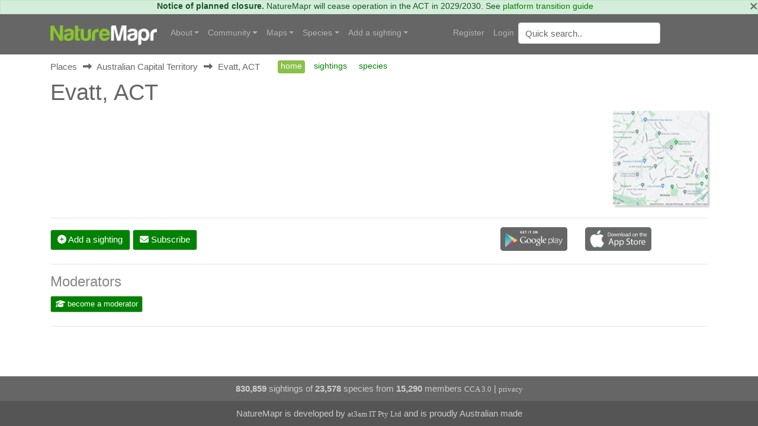

--- FILE ---
content_type: text/html; charset=utf-8
request_url: https://canberra.naturemapr.org/locations/1189
body_size: 5743
content:
<!DOCTYPE html>
<html lang="en">
<head prefix="og: http://ogp.me/ns# fb: http://ogp.me/ns/fb#">
    <!-- Google tag (gtag.js) -->
    <script async src="https://www.googletagmanager.com/gtag/js?id=G-SN0TGKDX7N"></script>
    <script>
        window.dataLayer = window.dataLayer || [];
        function gtag() { dataLayer.push(arguments); }
        gtag('js', new Date());

        gtag('config', 'G-SN0TGKDX7N');
    </script>
    <meta charset="utf-8" />
    
    <meta name="viewport" content="width=device-width, initial-scale=1.0">
    <title>Evatt, ACT - Canberra &amp; Southern Tablelands</title>
    <link rel="stylesheet" href="https://stackpath.bootstrapcdn.com/bootstrap/4.3.1/css/bootstrap.min.css" crossorigin="anonymous" integrity="sha384-ggOyR0iXCbMQv3Xipma34MD+dH/1fQ784/j6cY/iJTQUOhcWr7x9JvoRxT2MZw1T" />
    <link rel="stylesheet" href="https://cdn.jsdelivr.net/npm/flatpickr/dist/flatpickr.min.css">
    
    
        <link rel="stylesheet" href="/css/site.min.css?v=2dYUKVC4j7Mxmks-emJGKfKFwbG-LrC0kbZBL8WmArc" />
    

    <script type="text/javascript">
        var regionId = 1;
        var currentState = '#dd-state-act';

        function initMap() {
        if (typeof mapsReady == 'function') {
        mapsReady();
        }
        }
    </script>

    <link rel="icon" href="/favicon.ico" />
    <meta name="description" />
    <meta property="og:url" content="https://canberra.naturemapr.org/locations/1189">
    <meta property="og:title">
    <meta property="og:description">
    <meta property="og:image" content="">
</head>
<body>
    

    <div class="alert alert-success alert-data p-md-0" role="alert">
        <button type="button" class="close" data-dismiss="alert">×</button>
            <strong>Notice of planned closure.</strong>
            <span>NatureMapr will cease operation in the ACT in 2029/2030. See <a href="https://naturemapr.org/content/platform-transition-guide">platform transition guide</a></span>
    </div>

    <nav class="d-flex flex-md-column-reverse navbar navbar-expand-md navbar-toggleable-md navbar-dark bg-dark box-shadow normal" data-toggle="affix">
    <div class="container navcontainer">
        <a class="navbar-brand" href="https://naturemapr.org">
            <img src="/img/naturemapr-white.png" class="d-inline-block align-top logo" alt="NatureMapr Australia" title="NatureMapr Australia">
        </a>

        <button class="navbar-toggler" type="button" data-toggle="collapse" data-target=".navbar-collapse" aria-controls="navbarSupportedContent" aria-expanded="false" aria-label="Toggle navigation">
            <span class="navbar-toggler-icon"></span>
        </button>

        <div class="navbar-collapse collapse d-md-inline-flex" id="navbarSupportedExtraContent">
            <ul class="navbar-nav flex-grow-1">
                <li class="nav-item dropdown">
                    <a class="nav-link dropdown-toggle" href="#" id="navbarDropdown" role="button" data-toggle="dropdown" aria-haspopup="true" aria-expanded="false">About</a>
                    <div class="dropdown-menu" aria-labelledby="navbarDropdown">
                        <a class="dropdown-item" href="https://naturemapr.org/content/naturemapr-biodiversity-information-handling">Information handling and data quality</a>
                        <div class="dropdown-divider"></div>
                        <a class="dropdown-item" href="https://naturemapr.org/content/help-and-support">Frequently asked questions</a>
                        <a class="dropdown-item" href="https://naturemapr.org/about/contact">Contact</a>
                    </div>
                </li>

                <li class="nav-item dropdown">
                    <a class="nav-link dropdown-toggle" href="#" id="navbarDropdown" role="button" data-toggle="dropdown" aria-haspopup="true" aria-expanded="false">Community</a>
                    <div class="dropdown-menu" aria-labelledby="navbarDropdown">
                                <a class="dropdown-item " href="/content/cnmcommunitypage">Canberra Nature Map Community &amp; Photos</a>
                                <a class="dropdown-item " href="/content/cnmnewsletterpage">Canberra Nature Map Newsletters</a>
                                <a class="dropdown-item " href="/content/cnmpublications">Publications associated with CNM</a>
                            <div class="dropdown-divider"></div>

                        <a class="dropdown-item " href="/users/moderators">Moderators</a>

                        <div class="dropdown-divider"></div>
                        <a class="dropdown-item " href="https://naturemapr.org/collections">Collections</a>
                            <a class="dropdown-item " href="/announcements">Announcements</a>
                            <a class="dropdown-item " href="/events">Events</a>

                        <div class="dropdown-divider"></div>
                        <a class="dropdown-item " href="/content/roles-and-responsibilities">Roles and responsibilities</a>
                        <a class="dropdown-item " href="/content/moderators">Information for moderators</a>
                    </div>
                </li>
                    <li class="nav-item dropdown">
                        <a class="nav-link dropdown-toggle" href="#" id="navbarDropdown" role="button" data-toggle="dropdown" aria-haspopup="true" aria-expanded="false">Maps</a>
                        <div class="dropdown-menu" aria-labelledby="navbarDropdown">
                            <a class="dropdown-item " href="/locations/maps/national-parks">National parks</a>
                            <a class="dropdown-item " href="/locations/maps/reserves">Reserves</a>
                            <a class="dropdown-item " href="/locations/maps/other-spaces">Other spaces</a>
                            <a class="dropdown-item " href="/locations/maps/rural-land">Rural land</a>
                            <a class="dropdown-item " href="/locations/maps/administrative">Administrative</a>
                        </div>
                    </li>

                <li class="nav-item dropdown">
                    <a class="nav-link dropdown-toggle" href="#" id="navbarDropdown" role="button" data-toggle="dropdown" aria-haspopup="true" aria-expanded="false">Species</a>
                    <ul class="dropdown-menu">
                        <li class="dropdown"><a class="dropdown-item " href="/collections/all?collectiontypeid=16">Priority species</a></li>
                        <div class="dropdown-divider"></div>

                            <a class="dropdown-item " href="/categories/431">
                                <i class="naturemapr nm-plant colour1 pr-1"></i>
                                Plants
                            </a>
                            <a class="dropdown-item " href="/categories/434">
                                <i class="naturemapr nm-dove colour1 pr-1"></i>
                                Birds
                            </a>
                            <a class="dropdown-item " href="/categories/435">
                                <i class="naturemapr nm-bandicoot colour1 pr-1"></i>
                                Mammals
                            </a>
                            <a class="dropdown-item " href="/categories/432">
                                <i class="naturemapr nm-reptile colour1 pr-1"></i>
                                Reptiles and Frogs
                            </a>
                            <a class="dropdown-item " href="/categories/433">
                                <i class="naturemapr nm-butterfly colour1 pr-1"></i>
                                Insects
                            </a>
                            <a class="dropdown-item " href="/categories/2069">
                                <i class="naturemapr nm-spider colour1 pr-1"></i>
                                Spiders
                            </a>
                            <a class="dropdown-item " href="/categories/445">
                                <i class="naturemapr nm-spider colour1 pr-1"></i>
                                Other Arthropods
                            </a>
                            <a class="dropdown-item " href="/categories/1544">
                                <i class="naturemapr nm-peripatus colour1 pr-1"></i>
                                Other Invertebrates
                            </a>
                            <a class="dropdown-item " href="/categories/1696">
                                <i class="naturemapr nm-mushroom colour1 pr-1"></i>
                                Fungi
                            </a>
                            <a class="dropdown-item " href="/categories/436">
                                <i class="naturemapr nm-moss colour1 pr-1"></i>
                                Lichens; Mosses, Liverworts &amp; Hornworts
                            </a>
                            <a class="dropdown-item " href="/categories/2062">
                                <i class="naturemapr nm-lichen colour1 pr-1"></i>
                                Algae, Cyanobacteria, other bacteria and viruses
                            </a>
                            <a class="dropdown-item " href="/categories/2061">
                                <i class="naturemapr nm-lichen colour1 pr-1"></i>
                                Slime Moulds
                            </a>
                            <a class="dropdown-item " href="/categories/2049">
                                <i class="naturemapr nm-naturemapr colour1 pr-1"></i>
                                Fossils &amp; Geological Features
                            </a>
                            <a class="dropdown-item " href="/categories/453">
                                <i class="naturemapr nm-fish colour1 pr-1"></i>
                                Fish
                            </a>
                            <a class="dropdown-item " href="/categories/438">
                                <i class="naturemapr nm-jellyfish colour1 pr-1"></i>
                                Marine Invertebrates
                            </a>
                            <a class="dropdown-item " href="/categories/2052">
                                <i class="naturemapr nm-sea-weed colour1 pr-1"></i>
                                Marine Algae &amp; Seaweeds
                            </a>


                        <div class="dropdown-divider"></div>
                        <a class="dropdown-item " href="https://naturemapr.org/species/updates">Latest taxonomy updates</a>
                    </ul>
                </li>

                <li class="nav-item dropdown">
                    <a class="nav-link dropdown-toggle" href="#" id="navbarDropdown" role="button" data-toggle="dropdown" aria-haspopup="true" aria-expanded="false">Add a sighting</a>
                    <div class="dropdown-menu" aria-labelledby="navbarDropdown">
                        <a class="dropdown-item " href="/sightings/add">+ Add a sighting</a>
                        <a class="dropdown-item " href="https://naturemapr.org/sightings/imports">+ Import sightings</a>
                        <div class="dropdown-divider"></div>
                        <a class="dropdown-item " href="https://naturemapr.org/content/how-to">How to contribute</a>
                        <a class="dropdown-item " href="https://naturemapr.org/content/photography-guide-dslr">DSLR photography guide</a>
                    </div>
                </li>
            </ul>
        </div>

        <div class="navbar-collapse collapse d-md-inline-flex" id="navbarSupportedExtraContent">
            <ul class="navbar-nav">
        <li class="nav-item">
            <a class="nav-link" href="/account/register">Register</a>
        </li>
        <li class="nav-item">
            <a class="nav-link" href="/account/login">Login</a>
        </li>
</ul>

            <form id="QuickSearchForm" name="QuickSearchForm" action="/search" method="post" class="form-inline my-2 my-lg-0">
                <input name="__RequestVerificationToken" type="hidden" value="CfDJ8HCSxdLv58dOgHozQGJyiMUdCL53OCtB-jWqj2lcuO3Wgi2MUES8mk_i5vIK1arens8PQgUkTT58vJH0MMzacwZdl0eKqb3dihzI9gY_3J5Cz2WuTt4y2PwZcqkkmw0u0RPLvj_LjhZ3Czc7lWbaelc" />
                <input type="hidden" id="QId" name="QId" />
                <input id="q" name="q" class="form-control mr-sm-2" type="text" placeholder="Quick search" aria-label="Quick search" autocomplete="off">
            </form>
        </div>
    </div>
</nav>

    <div class="container body-content">
        <div id="MainContainer" class="MainContainer">
            

<div class="Breadcrumb">
            <div>
                <span>Places</span>
            </div>
            <div>
                <i class="Arrow fas fa-long-arrow-alt-right"></i>
                <span>Australian Capital Territory</span>
            </div>

            <div>
                <i class="Arrow fas fa-long-arrow-alt-right"></i>
                <span>Evatt, ACT</span>
            </div>

            <div class="SecondaryNavHolder">
                <ul class="nav nav-pills">
                    <li class="nav-item"><a class="nav-link active" href="">home</a></li>
                    <li class="nav-item"><a class="nav-link" href="/locations/sightings/1189/0">sightings</a></li>
                    <li class="nav-item"><a class="nav-link" href="/locations/guide/1189/0">species</a></li>
                </ul>
            </div>
</div>
<div class="clearfix"></div>

<div class="d-block d-lg-flex">
    <h1>Evatt, ACT</h1>
    <div class="ml-auto">
        
<div class="d-block d-flex-lg flex-nowrap">
</div>
    </div>
</div>


<div class="row">
        <div class="col-lg-10">
            
            <div class="clearfix"></div>
            

        </div>
        <div class="col-lg-2">
                <img class="RightThumbnail img-fluid" src="https://api.naturemapr.org/api/locations/1189/images" alt="Evatt, ACT" title="Evatt, ACT">
        </div>
    <div class="col-lg-12">
        <hr />
        <div class="row mt-3">
            <div class="col-lg-5 align-self-end">
                <a class="btn btn-primary d-block d-lg-inline-block" href="/sightings/add">
                    <i class="fa-solid fa-plus-circle"></i>
                    Add a sighting
                </a>
                
        <a class="btn btn-primary d-block d-lg-inline-block" href="/account/login"><i class="fas fa-envelope"></i> Subscribe</a>

            </div>
            <div class="col-lg-3 align-self-end">
            </div>
            <div class="col-lg-3 align-self-end">
                <div class="row">
                    <div class="col-xl-6 col-lg-6 col-md-6 col-sm-6 col-6 align-self-end"><a href="https://play.google.com/store/apps/details?id=naturemapr.mobile.droid&amp;hl=en" title="NatureMapr Android App"><img src="/img/Android.png" class="img-fluid mb-2" /></a></div>
<div class="col-xl-6 col-lg-6 col-md-6 col-sm-6 col-6 align-self-end"><a href="https://itunes.apple.com/au/app/naturemapr/id1042299523?mt=8" title="NatureMapr iPhone App"><img src="/img/Apple.png" class="img-fluid mb-2" /></a></div>
                </div>
            </div>
            <div class="col-lg-1 align-self-end">
            </div>
        </div>
    </div>
</div>



<div class="row">
    <div class="col-12">
        
            
<hr />
<h3><a href="/users/moderators">Moderators</a></h3>


    <a class="btn btn-primary btn-sm d-block d-lg-inline-block" href="/about/contact?subject=Request to become a moderator"><span class="fas fa-graduation-cap"></span> become a moderator</a>

<hr />
        
    </div>
</div>


        </div>
    </div>

    
<div class="MicroFooter Projects">
    <span><strong>830,859</strong> sightings of <strong>23,578</strong> species from <strong>15,290</strong> members</span>
    <br class="d-lg-none" />
    <span><a href="http://creativecommons.org/licenses/by/3.0/au/">CCA 3.0</a>&nbsp;|&nbsp;<a href="/content/privacy">privacy</a></span>
</div>
<div class="MicroFooter Acknowledgement">
    NatureMapr is developed by <a href="https://at3am.au/">at3am IT Pty Ltd</a> and is proudly Australian made
</div>

    <script src="https://cdnjs.cloudflare.com/ajax/libs/jquery/3.3.1/jquery.min.js" crossorigin="anonymous" integrity="sha256-FgpCb/KJQlLNfOu91ta32o/NMZxltwRo8QtmkMRdAu8="></script>
    <script src="https://cdnjs.cloudflare.com/ajax/libs/jqueryui/1.12.1/jquery-ui.min.js" integrity="sha256-KM512VNnjElC30ehFwehXjx1YCHPiQkOPmqnrWtpccM=" crossorigin="anonymous"></script>
    <script src="https://stackpath.bootstrapcdn.com/bootstrap/4.3.1/js/bootstrap.bundle.min.js" crossorigin="anonymous" integrity="sha384-xrRywqdh3PHs8keKZN+8zzc5TX0GRTLCcmivcbNJWm2rs5C8PRhcEn3czEjhAO9o"></script>
    <script src="https://cdn.jsdelivr.net/npm/flatpickr"></script>
    <script src="https://maps.googleapis.com/maps/api/js?key=AIzaSyBRO6j1r1J6qfpoex9xxPCCMnrJlucmEhA&callback=initMap" defer></script>

    
    
        <script src="/js/site.min.js?v=cnOhZKRJhY2-r4l3tdb14MW13zPmf5RaxYYxazDw6h4"></script>
        <script src="/js/maps.min.js?v=z0Ux6NCnydYiwpEHGm0iToj9EuyI1OGxYTBJN5jNxVc" defer></script>
        <script src="/js/tinymce/tinymce.min.js?v=3qBvuOTasIUUU-4J5F4raK7NKS5ol78IIoUq3mRPdbA"></script>
        <script src="https://cdnjs.cloudflare.com/ajax/libs/jquery-validate/1.17.0/jquery.validate.min.js" crossorigin="anonymous" integrity="sha256-F6h55Qw6sweK+t7SiOJX+2bpSAa3b/fnlrVCJvmEj1A="></script>
<script>(window.jQuery && window.jQuery.validator||document.write("\u003Cscript src=\u0022/lib/jquery-validation/dist/jquery.validate.min.js\u0022 crossorigin=\u0022anonymous\u0022 integrity=\u0022sha256-F6h55Qw6sweK\u002Bt7SiOJX\u002B2bpSAa3b/fnlrVCJvmEj1A=\u0022\u003E\u003C/script\u003E"));</script>
        <script src="https://cdnjs.cloudflare.com/ajax/libs/jquery-validation-unobtrusive/3.2.11/jquery.validate.unobtrusive.min.js" crossorigin="anonymous" integrity="sha256-9GycpJnliUjJDVDqP0UEu/bsm9U+3dnQUH8+3W10vkY="></script>
<script>(window.jQuery && window.jQuery.validator && window.jQuery.validator.unobtrusive||document.write("\u003Cscript src=\u0022/lib/jquery-validation-unobtrusive/jquery.validate.unobtrusive.min.js\u0022 crossorigin=\u0022anonymous\u0022 integrity=\u0022sha256-9GycpJnliUjJDVDqP0UEu/bsm9U\u002B3dnQUH8\u002B3W10vkY=\u0022\u003E\u003C/script\u003E"));</script>
    

    
</body>
</html>